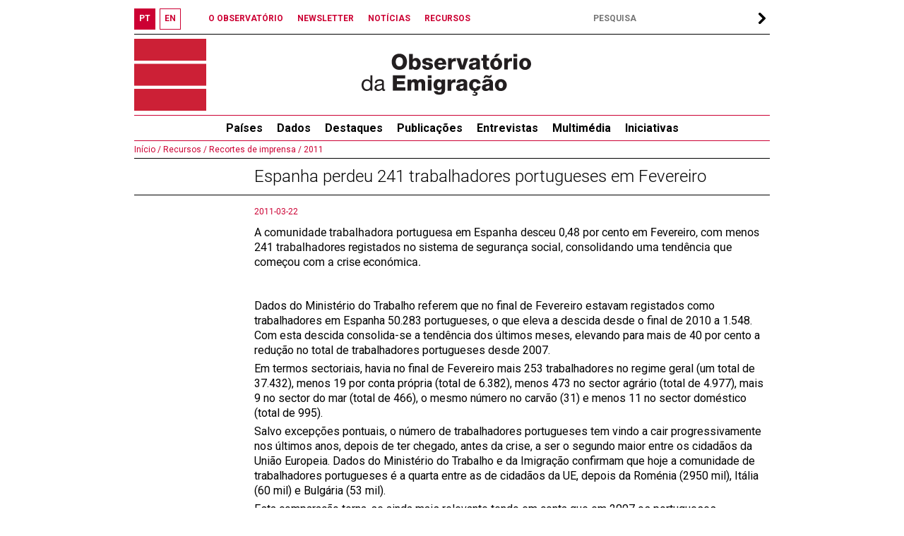

--- FILE ---
content_type: text/html; charset=UTF-8
request_url: https://observatorioemigracao.pt/np4/2311.html
body_size: 26425
content:

<!DOCTYPE html>

<html class="no-js" lang="">
<head>
    










<meta charset="UTF-8">
<meta http-equiv="x-ua-compatible" content="ie=edge">
<title>Observatório da Emigração</title>
<meta name="language" content="pt"/>
<meta name="Author" content="Observatório da Emigração"/>
<meta name="Category" content="Observatório da Emigração"/>
<meta name="Keywords"
      content="Observatório da Emigração, Emigration Observatory, Emigration, Emigração,Portuguese emigrants,Portuguese abroad,Skilled Portuguese,Migration Statistics"/>
<meta name="robots" content="index,follow"/>
<meta name="ICBM" content="38.742461,-9.303414"/>
<meta name="geo.position" content="38.742461,-9.303414"/>
<meta name="geo.placename" content="Lisboa, Portugal"/>
<meta property="fb:app_id" content="1526204084368632"/>
<meta name="mobile-web-app-capable" content="yes">

<link href="/index.jsp" title="Página inicial" rel="home"/>
<link rel="shortcut icon" type="image/x-icon" href="/img/favico.ico"/>
<link rel="stylesheet" href="/js/swiper.min.css"/>
<link rel="stylesheet" href="/css/normalize.css">
<link rel="stylesheet" type="text/css" href="/css/main.css?a=1763848001127"/>
<link href="http://www.addition.pt" title="Desenvolvido por Addition" rel="developer"/>
<link href="http://www.addition.pt" title="powered by nPublisher" rel="server"/>
<link href='https://fonts.googleapis.com/css?family=Roboto:400,100,100italic,300,300italic,500,400italic,500italic,700,700italic,900,900italic&subset=latin,latin-ext'
      rel='stylesheet' type='text/css'>


<script type="text/javascript" src="/js/swiper.min.js"></script>
<script type="text/javascript" src="/js/jquery-3.6.0.js"></script>
<script type="text/javascript" src="/js/plugins.js"></script>
<script type="text/javascript" src="/js/jquery.dotdotdot.js"></script>
<script type="text/javascript" src="/js/js.js?a=1763848001127"></script>



<!-- Google tag (gtag.js) -->
<script async src="https://www.googletagmanager.com/gtag/js?id=G-HCY344P6VN" type="text/javascript"></script>
<script type="text/javascript">
    window.dataLayer = window.dataLayer || [];
    function gtag(){dataLayer.push(arguments);}
    gtag('js', new Date());

    gtag('config', 'G-HCY344P6VN');
</script>



</head>
<body>













<div id="fb-root"></div>


<button onclick="topFunction()" id="myBtn" title="scroll up"></button>
<div id="top">
    <div id="lang_bar">
        <div class="lang_btn bold red"><a href="/np4/home"><span>PT</span></a>
        </div>
        <div class="lang_btn bold white"><a href="/np4EN/home"><span>EN</span></a>
        </div>
        
    </div>

    <div id="links_top_bar">
        <div class="link_top_bar bold"><a href="np4Url"></a></div>
        <div class="link_top_bar bold"><a
                href="/np4/1308">O OBSERVATÓRIO
        </a></div>
        <div class="link_top_bar bold"><a
                href="/np4/newsletter.html">NEWSLETTER
        </a></div>
        <div class="link_top_bar bold"><a
                href="/np4/noticias">NOTÍCIAS
        </a></div>
        <div class="link_top_bar bold"><a
                href="/np4/Recursos">RECURSOS
        </a></div>
    </div>

    <div id="search_bar">
        <form action="/np4/search.html">
            <label>
                <input type="text" name="q" id="search" class="font12 bold" value=""
                       style="padding-left:5px;width:220px"
                       placeholder="PESQUISA"/>
            </label>
            <div id="search_arrow">
            </div>
        </form>
    </div>
</div>

<div id="top_banner">
    <a href="/np4/home">
        <div id="logo"></div>
        <div id="logo1"></div>
    </a>
    

</div>

<ul id="nav">
    <li>
        <a href="/np4/paises.html">
            <span>
               Países
            </span>
        </a>
        <ul>
            
            <li>
                <a href="/np4/paises.html?id=56">
                    Alemanha 
                </a>
            </li>
            
            <li>
                <a href="/np4/paises.html?id=31">
                    Brasil 
                </a>
            </li>
            
            <li>
                <a href="/np4/paises.html?id=38">
                    Canadá
                </a>
            </li>
            
            <li>
                <a href="/np4/paises.html?id=67">
                    Espanha
                </a>
            </li>
            
            <li>
                <a href="/np4/paises.html?id=230">
                    EUA
                </a>
            </li>
            
            <li>
                <a href="/np4/paises.html?id=74">
                    França 
                </a>
            </li>
            
            <li>
                <a href="/np4/paises.html?id=76">
                    Reino Unido
                </a>
            </li>
            
            <li>
                <a href="/np4/paises.html?id=43">
                    Suíça
                </a>
            </li>
            
            <li><a href="/np4/paises.html" style="font-weight: normal">
                Todos
            </a>
            </li>
        </ul>
    </li>
    
    <li>
        <a href="/np4/Dados/">Dados</a>
        
        <ul>
            
            <li>
                <a href="/np4/1315/">Estimativas e dados globais</a>
            </li>
            
            <li>
                <a href="/np4/1316/">Séries anuais</a>
            </li>
            
            <li>
                <a href="/np4/1338/">Censos</a>
            </li>
            
            <li>
                <a href="/np4/1450/">Regressos a Portugal</a>
            </li>
            
            <li>
                <a href="/np4/mapa/">Mapas</a>
            </li>
            
            <li>
                <a href="/np4/1317/">Bases de dados</a>
            </li>
            
            <li>
                <a href="/np4/metadata/">Metainformação</a>
            </li>
            
        </ul>
        
    </li>
    
    <li>
        <a href="/np4/Artigos/">Destaques</a>
        
        <ul>
            
            <li>
                <a href="/np4/1458/">2025</a>
            </li>
            
            <li>
                <a href="/np4/1456/">2024</a>
            </li>
            
            <li>
                <a href="/np4/1451/">2023</a>
            </li>
            
            <li>
                <a href="/np4/1437/">2022</a>
            </li>
            
            <li>
                <a href="/np4/1413/">2021</a>
            </li>
            
            <li>
                <a href="/np4/1406/">2020</a>
            </li>
            
            <li>
                <a href="/np4/1403/">2019</a>
            </li>
            
            <li>
                <a href="/np4/1385/">2018</a>
            </li>
            
            <li>
                <a href="/np4/1368/">2017</a>
            </li>
            
            <li>
                <a href="/np4/1366/">2016</a>
            </li>
            
            <li>
                <a href="/np4/1367/">2015</a>
            </li>
            
        </ul>
        
    </li>
    
    <li>
        <a href="/np4/Publicacoes/">Publicações</a>
        
        <ul>
            
            <li>
                <a href="/np4/1266/">OEm Conversations With</a>
            </li>
            
            <li>
                <a href="/np4/1172/">OEm Country Reports</a>
            </li>
            
            <li>
                <a href="/np4/1203/">OEm Fact Sheets</a>
            </li>
            
            <li>
                <a href="/np4/1287/">OEm Working Papers</a>
            </li>
            
            <li>
                <a href="/np4/1207/">Emigração Portuguesa</a>
            </li>
            
            <li>
                <a href="/np4/1435/">Estado da Emigração</a>
            </li>
            
            <li>
                <a href="/np4/1269/">Portuguese Emigration Factbook </a>
            </li>
            
            <li>
                <a href="/np4/1405/">Outras</a>
            </li>
            
        </ul>
        
    </li>
    
    <li>
        <a href="/np4/Entrevistas/">Entrevistas</a>
        
        <ul>
            
            <li>
                <a href="/np4/1391/">A‐D</a>
            </li>
            
            <li>
                <a href="/np4/1392/">E‐H</a>
            </li>
            
            <li>
                <a href="/np4/1410/">I‐L</a>
            </li>
            
            <li>
                <a href="/np4/1394/">M‐P</a>
            </li>
            
            <li>
                <a href="/np4/1395/">Q‐S</a>
            </li>
            
            <li>
                <a href="/np4/1396/">T‐Z</a>
            </li>
            
        </ul>
        
    </li>
    
    <li>
        <a href="/np4/multimedia/">Multimédia</a>
        
        <ul>
            
            <li>
                <a href="/np4/1438/">Webinars/Palestras</a>
            </li>
            
            <li>
                <a href="/np4/1439/">Entrevistas</a>
            </li>
            
            <li>
                <a href="/np4/1440/">Conferências</a>
            </li>
            
        </ul>
        
    </li>
    
    <li>
        <a href="/np4/iniciativas/">Iniciativas</a>
        
        <ul>
            
            <li>
                <a href="/np4/1424/">Webinars</a>
            </li>
            
            <li>
                <a href="/np4/1427/">Conferências</a>
            </li>
            
            <li>
                <a href="/np4/1429/">Formação</a>
            </li>
            
            <li>
                <a href="/np4/1430/">Encontros sobre experiências migratórias</a>
            </li>
            
            <li>
                <a href="/np4/1431/">Outros</a>
            </li>
            
        </ul>
        
    </li>
    
</ul>

<div id="middle">

    
    
<div class="pat">
    <a href=/np4/home> Início /</a><a href=/np4/1319> Recursos /</a><a href=/np4/1257> Recortes de imprensa /</a><a href=/np4/1093> 2011</a>
</div>

<div class="titulo">Espanha perdeu 241 trabalhadores portugueses em Fevereiro</div>

<table class="one">

    <tr>
        <td id="catList">
        </td>

        <td id="catBody">
            
            <div class="date">
                2011-03-22
            </div>
            
            <div class="summary">
                A comunidade trabalhadora portuguesa em Espanha desceu 0,48 por cento em Fevereiro, com menos 241 trabalhadores registados no sistema de segurança social, consolidando uma tendência que começou com a crise económica.
            </div>
            <div class="text">
                <p>&nbsp;</p>
<p>Dados do Minist&eacute;rio do Trabalho referem que no final de Fevereiro estavam registados como trabalhadores em Espanha 50.283 portugueses, o que eleva a descida desde o final de 2010 a 1.548. Com esta descida consolida-se a tend&ecirc;ncia dos &uacute;ltimos meses, elevando para mais de 40 por cento a redu&ccedil;&atilde;o no total de trabalhadores portugueses desde 2007.</p>
<p>Em termos sectoriais, havia no final de Fevereiro mais 253 trabalhadores no regime geral (um total de 37.432), menos 19 por conta pr&oacute;pria (total de 6.382), menos 473 no sector agr&aacute;rio (total de 4.977), mais 9 no sector do mar (total de 466), o mesmo n&uacute;mero no carv&atilde;o (31) e menos 11 no sector dom&eacute;stico (total de 995).</p>
<p>Salvo excep&ccedil;&otilde;es pontuais, o n&uacute;mero de trabalhadores portugueses tem vindo a cair progressivamente nos &uacute;ltimos anos, depois de ter chegado, antes da crise, a ser o segundo maior entre os cidad&atilde;os da Uni&atilde;o Europeia. Dados do Minist&eacute;rio do Trabalho e da Imigra&ccedil;&atilde;o confirmam que hoje a comunidade de trabalhadores portugueses &eacute; a quarta entre as de cidad&atilde;os da UE, depois da Rom&eacute;nia (2950 mil), It&aacute;lia (60 mil) e Bulg&aacute;ria (53 mil).</p>
<p>Esta compara&ccedil;&atilde;o torna-se ainda mais relevante tendo em conta que em 2007 os portugueses representavam cerca de 11 por cento dos trabalhadores da UE em Espanha e actualmente representam apenas cerca de 7,6 por cento.</p>
<p>Di&aacute;rio de Not&iacute;cias, <a href="http://www.dn.pt/inicio/economia/interior.aspx?content_id=1812184" target="_blank">aqui</a>.</p>
            </div>
        </td>
    </tr>
</table>
    
</div>



<div id="bottom">
    <table>
        <tr>
            <td style="width:150px;padding-bottom: 10px" valign="top">
                <div class="linkbot"><a href="/">Início
                </a></div>
                <div class="linkbot"><a href="/np4/1308">O Observatório
                </a></div>
                <div class="linkbot"><a href="sugestoes.html">Sugestões
                </a></div>
                <div class="linkbot"><a href="newsletter.html">Newsletter
                </a></div>
                <div style="border-top:2px solid #000">
                    <a href="https://cies.iscte.pt/" target="_blank">
                        <img src="/img/cies_dec_p_cmyk.svg" style="padding: 10px 0;width: 150px" alt="ciesLogo"/>
                    </a>
                </div>
                <div style="font-size :12px;width:150px">
                    <p style="font-weight: 500">
                        Observatório da Emigração
                        Centro de Investigação e Estudos de Sociologia<br/>
                        Instituto Universitário de Lisboa
                    </p>
                    <p>
                        Av. das Forças Armadas, <br/> 1649-026 Lisboa, Portugal
                    </p>
                    <p>
                        T. (+351) 210 464 322
                    </p>
                    <p>
                        F. (+351) 217 940 074 </p>
                    <p style="font-size :10px">
                        <a href="mailto:observatorioemigracao@iscte-iul.pt">observatorioemigracao@iscte-iul.pt</a>
                    </p>
                </div>
            </td>
            <td class="bot">
                <div class="mainlinkbot_cat">
                    <a href=/np4/"paises.html">
                        Países
                    </a>
                </div>

                
                <div class="sublinkbot_cat"><a href="/np4/paises.html?id=56">
                    Alemanha 
                </a>
                </div>
                
                <div class="sublinkbot_cat"><a href="/np4/paises.html?id=31">
                    Brasil 
                </a>
                </div>
                
                <div class="sublinkbot_cat"><a href="/np4/paises.html?id=38">
                    Canadá
                </a>
                </div>
                
                <div class="sublinkbot_cat"><a href="/np4/paises.html?id=67">
                    Espanha
                </a>
                </div>
                
                <div class="sublinkbot_cat"><a href="/np4/paises.html?id=230">
                    EUA
                </a>
                </div>
                
                <div class="sublinkbot_cat"><a href="/np4/paises.html?id=74">
                    França 
                </a>
                </div>
                
                <div class="sublinkbot_cat"><a href="/np4/paises.html?id=76">
                    Reino Unido
                </a>
                </div>
                
                <div class="sublinkbot_cat"><a href="/np4/paises.html?id=43">
                    Suíça
                </a>
                </div>
                
                <div class="sublinkbot_cat"><a href="/np4/paises.html" style="font-weight: normal">
                    Todos
                </a>
                </div>

                <div class="mainlinkbot_cat">
                    <a href="/np4/Dados/">Dados</a>
                </div>
                
                <div class="sublinkbot_cat">
                    <a href="/np4/1315/">Estimativas e dados globais</a>
                </div>
                
                <div class="sublinkbot_cat">
                    <a href="/np4/1316/">Séries anuais</a>
                </div>
                
                <div class="sublinkbot_cat">
                    <a href="/np4/1338/">Censos</a>
                </div>
                
                <div class="sublinkbot_cat">
                    <a href="/np4/1450/">Regressos a Portugal</a>
                </div>
                
                <div class="sublinkbot_cat">
                    <a href="/np4/mapa/">Mapas</a>
                </div>
                
                <div class="sublinkbot_cat">
                    <a href="/np4/1317/">Bases de dados</a>
                </div>
                
                <div class="sublinkbot_cat">
                    <a href="/np4/metadata/">Metainformação</a>
                </div>
                

                <div class="mainlinkbot_cat">
                    <a href="/np4/Recursos/">Recursos</a>
                </div>
                
                <div class="sublinkbot_cat">
                    <a href="/np4/384/">Bibliografia</a>
                </div>
                
                <div class="sublinkbot_cat">
                    <a href="/np4/investigacao/">Investigação</a>
                </div>
                
                <div class="sublinkbot_cat">
                    <a href="/np4/teses/">Teses e dissertações</a>
                </div>
                
                <div class="sublinkbot_cat">
                    <a href="/np4/1257/">Recortes de imprensa</a>
                </div>
                
            </td>
            
            
            <td class="bot">
                
                <div class="mainlinkbot_cat">
                    <a href="/np4/Publicacoes/">Publicações</a>
                </div>
                
                <div class="sublinkbot_cat">
                    <a href="/np4/1266/">OEm Conversations With</a>
                </div>
                
                <div class="sublinkbot_cat">
                    <a href="/np4/1172/">OEm Country Reports</a>
                </div>
                
                <div class="sublinkbot_cat">
                    <a href="/np4/1203/">OEm Fact Sheets</a>
                </div>
                
                <div class="sublinkbot_cat">
                    <a href="/np4/1287/">OEm Working Papers</a>
                </div>
                
                <div class="sublinkbot_cat">
                    <a href="/np4/1207/">Emigração Portuguesa</a>
                </div>
                
                <div class="sublinkbot_cat">
                    <a href="/np4/1435/">Estado da Emigração</a>
                </div>
                
                <div class="sublinkbot_cat">
                    <a href="/np4/1269/">Portuguese Emigration Factbook </a>
                </div>
                
                <div class="sublinkbot_cat">
                    <a href="/np4/1405/">Outras</a>
                </div>
                
                
            
                <div class="mainlinkbot_cat">
                    <a href="/np4/Entrevistas/">Entrevistas</a>
                </div>
                
                <div class="sublinkbot_cat">
                    <a href="/np4/1391/">A‐D</a>
                </div>
                
                <div class="sublinkbot_cat">
                    <a href="/np4/1392/">E‐H</a>
                </div>
                
                <div class="sublinkbot_cat">
                    <a href="/np4/1410/">I‐L</a>
                </div>
                
                <div class="sublinkbot_cat">
                    <a href="/np4/1394/">M‐P</a>
                </div>
                
                <div class="sublinkbot_cat">
                    <a href="/np4/1395/">Q‐S</a>
                </div>
                
                <div class="sublinkbot_cat">
                    <a href="/np4/1396/">T‐Z</a>
                </div>
                
                
            
                <div class="mainlinkbot_cat">
                    <a href="/np4/iniciativas/">Iniciativas</a>
                </div>
                
                <div class="sublinkbot_cat">
                    <a href="/np4/1424/">Webinars</a>
                </div>
                
                <div class="sublinkbot_cat">
                    <a href="/np4/1427/">Conferências</a>
                </div>
                
                <div class="sublinkbot_cat">
                    <a href="/np4/1429/">Formação</a>
                </div>
                
                <div class="sublinkbot_cat">
                    <a href="/np4/1430/">Encontros sobre experiências migratórias</a>
                </div>
                
                <div class="sublinkbot_cat">
                    <a href="/np4/1431/">Outros</a>
                </div>
                
                </td>
            
            <td class="bot">
                
                <div class="mainlinkbot_cat">
                    <a href="/np4/Artigos/">Destaques</a>
                </div>
                
                <div class="sublinkbot_cat">
                    <a href="/np4/1458/">2025</a>
                </div>
                
                <div class="sublinkbot_cat">
                    <a href="/np4/1456/">2024</a>
                </div>
                
                <div class="sublinkbot_cat">
                    <a href="/np4/1451/">2023</a>
                </div>
                
                <div class="sublinkbot_cat">
                    <a href="/np4/1437/">2022</a>
                </div>
                
                <div class="sublinkbot_cat">
                    <a href="/np4/1413/">2021</a>
                </div>
                
                <div class="sublinkbot_cat">
                    <a href="/np4/1406/">2020</a>
                </div>
                
                <div class="sublinkbot_cat">
                    <a href="/np4/1403/">2019</a>
                </div>
                
                <div class="sublinkbot_cat">
                    <a href="/np4/1385/">2018</a>
                </div>
                
                <div class="sublinkbot_cat">
                    <a href="/np4/1368/">2017</a>
                </div>
                
                <div class="sublinkbot_cat">
                    <a href="/np4/1366/">2016</a>
                </div>
                
                <div class="sublinkbot_cat">
                    <a href="/np4/1367/">2015</a>
                </div>
                
                
            
                <div class="mainlinkbot_cat">
                    <a href="/np4/noticias/">Notícias</a>
                </div>
                
                <div class="sublinkbot_cat">
                    <a href="/np4/1432/">Publicações</a>
                </div>
                
                <div class="sublinkbot_cat">
                    <a href="/np4/1433/">Eventos</a>
                </div>
                
                <div class="sublinkbot_cat">
                    <a href="/np4/1448/">Multimédia</a>
                </div>
                
                <div class="sublinkbot_cat">
                    <a href="/np4/1434/">Outros</a>
                </div>
                
                <div class="sublinkbot_cat">
                    <a href="/np4/1351/">OEm nos média</a>
                </div>
                
                
            
                <div class="mainlinkbot_cat">
                    <a href="/np4/multimedia/">Multimédia</a>
                </div>
                
                <div class="sublinkbot_cat">
                    <a href="/np4/1438/">Webinars/Palestras</a>
                </div>
                
                <div class="sublinkbot_cat">
                    <a href="/np4/1439/">Entrevistas</a>
                </div>
                
                <div class="sublinkbot_cat">
                    <a href="/np4/1440/">Conferências</a>
                </div>
                
                

            </td>
        </tr>
    </table>
    <table style="width: 100%">
        <tr>
            <td class="" style="font-size: 14px;font-weight: bold;padding-top:10px;border-top: 2px solid black"
                colspan="3">Parceiros
            </td>
            <td class="" style="font-size: 14px;font-weight: bold;padding-top:10px;border-top: 2px solid black"
                colspan="3">Apoios
            </td>
        </tr>
        <tr>
            <td colspan="3">
                <a href="http://www.ceg.ul.pt/" target="_blank"><img style="width: 150px" src="/img/ceg_Horizontal+.png" alt="ceg"/></a>
                <a href="http://www.isociologia.pt/" target="_blank"><img style="width: 140px;margin-left: 15px"
                                                                          src="/img/Logo IS_cor_2.jpg"
                                                                          alt="Logo IS"/></a>
                <a href="https://socius.rc.iseg.ulisboa.pt/" target="_blank"><img
                        style="width: 120px;margin-left: 15px" src="/img/1_Socius.jpg" alt="logo_SOCIUS"/></a>
            </td>
            <td colspan="3">
                <a href="http://www.portugal.gov.pt/pt/ministerios/mne.aspx" target="_blank"><img style="width: 150px"
                                                                                                  src="/img/Logo_MNE.JPG"
                                                                                                  alt="Logo_MNE"/></a>
                <a href="https://www.portaldascomunidades.mne.pt/pt/" target="_blank"><img
                        style="width: 125px;margin-left: 25px" src="/img/Logo_Comunidades.png" alt="Logo_Comunidades"/></a>
                </a>
                <a href="https://www.fct.pt/" target="_blank"><img
                        style="width: 100px;margin-left: 25px;padding-bottom:12px" src="/img/logo_big.svg" alt="Logo_FCT"/></a>
            </td>
        </tr>
    </table>
</div>

</body>


--- FILE ---
content_type: image/svg+xml
request_url: https://observatorioemigracao.pt/img/oem1.svg
body_size: 7721
content:
<?xml version="1.0" encoding="utf-8"?>
<!-- Generator: Adobe Illustrator 16.0.0, SVG Export Plug-In . SVG Version: 6.00 Build 0)  -->
<!DOCTYPE svg PUBLIC "-//W3C//DTD SVG 1.1//EN" "http://www.w3.org/Graphics/SVG/1.1/DTD/svg11.dtd">
<svg version="1.1" id="Layer_1" xmlns="http://www.w3.org/2000/svg" xmlns:xlink="http://www.w3.org/1999/xlink" x="0px" y="0px"
	 width="775.6px" height="192.899px" viewBox="33.1 215.1 775.6 192.899" enable-background="new 33.1 215.1 775.6 192.899"
	 xml:space="preserve">
<g>
	<path fill="#231F20" d="M205.8,215.1c22.4,0,35,16.4,35,37s-12.6,37-35,37c-22.4,0-35-16.4-35-37S183.4,215.1,205.8,215.1z
		 M205.8,273.2c11.9,0,16.5-10.5,16.5-21.1c0-10.5-4.6-21.1-16.5-21.1c-11.9,0-16.5,10.6-16.5,21.1
		C189.3,262.7,193.9,273.2,205.8,273.2z"/>
	<path fill="#231F20" d="M250.2,216.6h16.9v25.1h0.2c3.5-4.8,8.4-7.2,14.7-7.2c14.6,0,21.8,12.7,21.8,26.2
		c0,14.5-6.9,28.5-23.1,28.5c-6,0-10.9-2.6-14.2-7.5h-0.2v6h-16.1V216.6L250.2,216.6z M266.5,261.3c0,9.1,2.6,14.9,10.2,14.9
		c7.6,0,10.1-7.9,10.1-14.9c0-6.6-2.6-13.8-10-13.8C272.3,247.5,266.5,250.6,266.5,261.3z"/>
	<path fill="#231F20" d="M326,270.6c0,2.6,1.1,4.5,2.8,5.8c1.601,1.2,3.9,1.8,6.3,1.8c3.301,0,8-1.4,8-5.5c0-4-5.3-4.8-8.3-5.5
		c-10.6-2.7-24-3-24-16.9c0-12.4,13.4-15.8,23.601-15.8c11.3,0,23.199,3.3,23.8,16.7H342.6c0-2.2-0.8-3.6-2.199-4.5
		c-1.4-0.9-3.301-1.3-5.4-1.3c-2.8,0-7.3,0.3-7.3,3.9c0,4.9,11.3,5.8,19.1,7.5c10.4,2.1,13.101,9.7,13.101,13.9
		c0,13.8-13.101,18.4-24.801,18.4c-12.199,0-24.8-4.1-25.3-18.5H326L326,270.6z"/>
	<path fill="#231F20" d="M382.7,266c0.3,7.1,4.399,11.7,11.5,11.7c4.1,0,8.1-1.9,9.7-5.7h15.8c-3.101,11.9-14.101,17.1-25.7,17.1
		c-16.8,0-28.3-10.2-28.3-27.5c0-15.8,12.6-27.2,27.899-27.2c18.5,0,27.801,13.9,27,31.4H382.7V266z M403.7,256.5
		c-0.3-5.8-4.4-10.5-10.101-10.5c-6,0-10,4.3-10.899,10.5H403.7z"/>
	<path fill="#231F20" d="M428.6,236H445v9.1h0.2c2.5-6.6,8.3-10.1,15.5-10.1c1.3,0,2.7,0.1,4,0.4v15.4c-2.2-0.6-4.2-1-6.5-1
		c-8.4,0-12.7,5.8-12.7,12.2v25.6h-16.9V236z"/>
	<path fill="#231F20" d="M503.7,287.7h-19.5L467,236h17.6l9.5,34.1h0.2L503.9,236H521L503.7,287.7z"/>
	<path fill="#231F20" d="M525.7,251.9c0.3-6.8,3.5-11.1,8.1-13.8c4.601-2.6,10.5-3.6,16.4-3.6c12.2,0,24.1,2.7,24.1,17.3v22.6
		c0,4.4,0,9.2,2,13.2h-17c-0.6-1.6-0.8-3.2-1-4.9c-4.399,4.6-10.8,6.4-17,6.4c-9.899,0-17.6-5-17.6-15.6c0-16.8,18.3-15.5,30.1-17.9
		c2.9-0.6,4.5-1.6,4.5-4.8c0-3.9-4.7-5.4-8.2-5.4c-4.699,0-7.699,2.1-8.5,6.5H525.7L525.7,251.9z M547.6,278.7
		c8.101,0,10.7-4.6,10.301-15.2c-2.4,1.5-6.801,1.8-10.4,2.8c-3.8,0.9-7,2.5-7,6.6S543.8,278.7,547.6,278.7z"/>
	<path fill="#231F20" d="M616.5,247h-10.4v23.5c0,4.1,2.4,5,6.101,5c1.399,0,2.899-0.2,4.399-0.2v12.4c-3.1,0.1-6.199,0.5-9.3,0.5
		c-14.399,0-18.1-4.2-18.1-18.2v-23H580.6v-11h8.601v-15.6H606.1V236h10.4V247L616.5,247z"/>
	<path fill="#231F20" d="M648.8,234.5c16,0,27.3,11.8,27.3,27.4s-11.199,27.3-27.3,27.3c-16.1,0-27.2-11.7-27.2-27.3
		S632.8,234.5,648.8,234.5z M648.8,276.2c7.9,0,10.3-7.8,10.3-14.3s-2.5-14.4-10.3-14.4s-10.2,7.9-10.2,14.4
		S640.9,276.2,648.8,276.2z M666.2,215.6L650.6,230.4H638.7l9.7-14.8H666.2z"/>
	<path fill="#231F20" d="M685.5,236h16.4v9.1h0.199c2.5-6.6,8.301-10.1,15.5-10.1c1.301,0,2.7,0.1,4,0.4v15.4
		c-2.199-0.6-4.199-1-6.5-1c-8.399,0-12.699,5.8-12.699,12.2v25.6h-16.9V236z"/>
	<path fill="#231F20" d="M744.8,229.5H727.9v-12.9H744.8V229.5z M727.9,236H744.8v51.6H727.9V236z"/>
	<path fill="#231F20" d="M781.4,234.5c16,0,27.3,11.8,27.3,27.4s-11.2,27.3-27.3,27.3c-16.101,0-27.2-11.7-27.2-27.3
		S765.4,234.5,781.4,234.5z M781.4,276.2c7.899,0,10.3-7.8,10.3-14.3s-2.5-14.4-10.3-14.4c-7.9,0-10.2,7.9-10.2,14.4
		S773.6,276.2,781.4,276.2z"/>
</g>
<g>
	<path fill="#231F20" d="M81.9,384.6h-8.5v-7h-0.2c-2.8,5.7-9.4,8.2-16.4,8.2c-15.8,0-23.7-12.5-23.7-27.1
		C33.1,344.1,40.9,332,56.7,332c5.3,0,12.8,2,16.6,8.101h0.2v-26.5H82v71H81.9z M58.1,378.4c11.3,0,15.7-9.8,15.7-19.4
		c0-10.199-4.6-19.5-16.2-19.5c-11.5,0-15.4,9.9-15.4,19.9C42.1,369,47.1,378.4,58.1,378.4z"/>
	<path fill="#231F20" d="M140.6,384.4c-1.5,0.9-3.4,1.4-6.1,1.4c-4.4,0-7.2-2.4-7.2-8c-4.7,5.5-10.9,8-18.1,8c-9.4,0-17-4.2-17-14.4
		c0-11.6,8.7-14.1,17.4-15.8c9.4-1.8,17.3-1.2,17.3-7.601c0-7.399-6.1-8.6-11.4-8.6c-7.2,0-12.4,2.2-12.8,9.801h-8.5
		C94.7,336.5,104.5,332,116,332c9.3,0,19.3,2.101,19.3,14.101v26.5c0,4,0,5.8,2.7,5.8c0.7,0,1.5-0.1,2.6-0.5V384.4z M126.8,358.1
		c-3.3,2.399-9.7,2.5-15.3,3.5s-10.3,3-10.3,9.3c0,5.6,4.8,7.6,10,7.6c11.1,0,15.7-7,15.7-11.6v-8.8H126.8z"/>
	<path fill="#231F20" d="M176.1,313.6h56.6v14.8h-38.1v12.4h34.8v14.3h-34.8v13.5h39.1V384.5h-57.6V313.6z"/>
	<path fill="#231F20" d="M243.6,333H260v7.101h0.2c3.1-5.2,8.6-8.601,14.8-8.601c6.5,0,12.2,2.101,15,8.4c4.1-5.5,9.2-8.4,16.1-8.4
		c16.4,0,18.2,12.4,18.2,22.301v30.8H307.4v-30.3c0-5.6-2.7-8.9-7.101-8.9c-7.3,0-8,5.6-8,13.9v25.3h-16.9v-29.399
		c0-6.101-1.8-9.9-6.4-9.9c-6.1,0-8.7,3.5-8.7,14V384.5h-16.9V333H243.6z"/>
	<path fill="#231F20" d="M353.2,326.5h-16.9V313.6h16.9V326.5z M336.3,333h16.9V384.6h-16.9V333z"/>
	<path fill="#231F20" d="M415.1,378.4c0,8.5-1.6,24.4-25.8,24.4c-12,0-23.399-2.7-25.399-16.5H380.8c0.4,2.3,1.3,3.699,2.9,4.5
		c1.5,0.8,3.6,1.1,6.2,1.1c8.1,0,8.899-5.699,8.899-12V375h-0.2c-3.1,4.801-8.3,7.601-13.699,7.601c-15.601,0-22.7-11.101-22.7-25.7
		c0-13.699,8.1-25.3,22.7-25.3c6.199,0,10.8,2.7,13.8,8h0.2V333H415.1V378.4z M389,344.4c-7.5,0-9.9,6.6-9.9,12.9
		c0,6.1,2.801,12.1,9.801,12.1c7.199,0,10.199-5.6,10.199-12C399.1,350.9,396.5,344.4,389,344.4z"/>
	<path fill="#231F20" d="M426.6,333H443v9.101h0.2c2.5-6.601,8.3-10,15.5-10c1.3,0,2.7,0.101,4,0.399v15.4c-2.2-0.6-4.2-1-6.5-1
		c-8.4,0-12.7,5.801-12.7,12.2v25.601h-16.9V333z"/>
	<path fill="#231F20" d="M467.7,348.9c0.3-6.8,3.5-11.1,8.1-13.8c4.601-2.601,10.5-3.601,16.4-3.601c12.2,0,24.1,2.701,24.1,17.301
		v22.6c0,4.4,0,9.2,2,13.2h-17c-0.6-1.601-0.8-3.2-1-4.899c-4.399,4.6-10.8,6.399-17,6.399c-9.899,0-17.6-5-17.6-15.601
		c0-16.799,18.3-15.5,30.1-17.899c2.9-0.601,4.5-1.601,4.5-4.8c0-3.9-4.7-5.4-8.2-5.4c-4.699,0-7.699,2.1-8.5,6.5H467.7L467.7,348.9
		z M489.6,375.701c8.101,0,10.7-4.601,10.301-15.201c-2.4,1.5-6.801,1.801-10.4,2.801c-3.8,0.9-7,2.5-7,6.6
		S485.8,375.701,489.6,375.701z"/>
	<path fill="#231F20" d="M578,364.3c-1.4,13-11,20.9-23.7,21.6l-3.1,4.7l0.2,0.2c1.3-0.4,2.399-0.5,4-0.5c3.8,0,8.5,2,8.5,8
		c0,7.199-5.801,9.699-12.7,9.699c-4.4,0-8.9-1.799-11.7-3.1l1.9-4.5c2.699,0.9,5.399,1.6,8.199,1.9c2.801,0.3,5.101-1,5.101-3.5
		c0-2.6-1.4-3.801-4.3-3.801c-1.4,0-2.7,0.301-4,0.701l-2.2-1.9l4.899-8c-14-1.301-24-11.4-24-26.2c0-16.399,10.4-28.2,27.101-28.2
		c12.8,0,24.3,6.801,25.5,20.4H561c-0.1-4.4-4-7.5-8.3-7.5c-9.5,0-10.9,8.1-10.9,15.199c0,6.701,2.9,13.5,10,13.5
		c5.9,0,8.9-3.399,9.7-8.899H578V364.3z"/>
	<path fill="#231F20" d="M585.7,348.9c0.3-6.8,3.5-11.1,8.1-13.8c4.601-2.601,10.5-3.601,16.4-3.601c12.2,0,24.1,2.701,24.1,17.301
		v22.6c0,4.4,0,9.2,2,13.2h-17c-0.6-1.601-0.8-3.2-1-4.899c-4.399,4.6-10.8,6.399-17,6.399c-9.899,0-17.6-5-17.6-15.601
		c0-16.799,18.3-15.5,30.1-17.899c2.9-0.601,4.5-1.601,4.5-4.8c0-3.9-4.7-5.4-8.2-5.4c-4.699,0-7.699,2.1-8.5,6.5H585.7L585.7,348.9
		z M629.2,313.6c-0.9,6.8-4.3,12.601-11.8,12.601c-3,0-5.7-0.9-8.101-1.801c-2.399-0.9-4.5-1.8-6.399-1.8c-2.301,0-4,2.2-4.4,4.5
		h-7.1c0.399-3.3,1.699-6.7,3.699-9.2c2-2.6,4.9-4.4,8.4-4.4c2.6,0,5.4,1,8,2c2.5,1.101,4.9,2.101,6.5,2.101
		c2.2,0,3.9-2.101,4.2-4.101h7V313.6L629.2,313.6z M607.6,375.701c8.101,0,10.7-4.601,10.301-15.201
		c-2.4,1.5-6.801,1.801-10.4,2.801c-3.8,0.9-7,2.5-7,6.6S603.8,375.701,607.6,375.701z"/>
	<path fill="#231F20" d="M670.1,331.5c16,0,27.301,11.801,27.301,27.4s-11.2,27.301-27.301,27.301
		c-16,0-27.199-11.701-27.199-27.301S654.1,331.5,670.1,331.5z M670.1,373.201c7.9,0,10.301-7.801,10.301-14.301
		c0-6.6-2.5-14.4-10.301-14.4c-7.8,0-10.199,7.9-10.199,14.4S662.3,373.201,670.1,373.201z"/>
</g>
</svg>


--- FILE ---
content_type: image/svg+xml
request_url: https://observatorioemigracao.pt/img/logo_big.svg
body_size: 10945
content:
<svg width="316" height="91" fill="none" xmlns="http://www.w3.org/2000/svg"><path fill-rule="evenodd" clip-rule="evenodd" d="M194.492 50.243h-.082c-.362.8-1.055 1.483-2.454 1.483-1.714 0-2.867-1.053-2.867-2.907v-4.924h1.796v4.686c0 1.217.609 1.825 1.762 1.825.923 0 1.845-.43 1.845-1.32v-5.19h1.796v7.652h-1.796v-1.305zM199.06 51.548v-7.653h1.795V45.2h.083c.362-.8 1.054-1.483 2.454-1.483 1.713 0 2.866 1.053 2.866 2.907v4.924h-1.795V46.86c0-1.216-.61-1.824-1.763-1.824-.923 0-1.845.43-1.845 1.32v5.19h-1.795zM214.35 48.997v-2.551c0-.935-.89-1.41-1.927-1.41-1.351 0-2.126.816-2.126 2.062v1.246c0 1.246.775 2.062 2.126 2.062 1.037 0 1.927-.475 1.927-1.41zm0 1.246h-.098c-.495.92-1.318 1.483-2.571 1.483-1.993 0-3.278-1.38-3.278-4.005s1.285-4.004 3.278-4.004c1.253 0 2.076.563 2.571 1.483h.098v-4.627h1.795v10.975h-1.795v-1.305zM223.793 49.264v-1.113h-1.598c-1.318 0-1.944.371-1.944 1.053v.297c0 .682.593 1.038 1.548 1.038 1.154 0 1.994-.519 1.994-1.275zm1.763 2.284c-1.021 0-1.532-.52-1.632-1.29h-.082c-.329.919-1.219 1.468-2.553 1.468-1.73 0-2.85-.875-2.85-2.314 0-1.483 1.203-2.284 3.723-2.284h1.631v-.593c0-1.024-.61-1.557-1.829-1.557-1.087 0-1.729.415-2.191 1.053l-1.07-.786c.478-.831 1.63-1.528 3.426-1.528 2.142 0 3.46.964 3.46 2.714v3.841h1.07v1.276h-1.103zM235.889 45.526l-1.401.683c-.296-.712-.923-1.157-1.911-1.157-1.351 0-2.141.816-2.141 2.032v1.275c0 1.201.773 2.032 2.174 2.032 1.054 0 1.697-.474 2.092-1.216l1.318.727c-.527 1.053-1.582 1.78-3.279 1.824l-.164.682.066.06c.231-.06.478-.104.709-.104.642 0 1.153.326 1.153 1.008 0 .905-.94 1.276-1.977 1.276-.989 0-1.549-.342-1.796-.623l.676-.697c.197.222.543.415 1.037.415.412 0 .725-.134.725-.43 0-.238-.197-.49-1.169-.594l-.412-.044.23-1.008c-2.059-.283-3.261-1.766-3.261-3.946 0-2.447 1.515-4.004 4.019-4.004 1.747 0 2.784.742 3.312 1.81zM243.569 49.264v-1.113h-1.598c-1.318 0-1.945.371-1.945 1.054v.296c0 .682.594 1.039 1.549 1.039 1.153 0 1.994-.52 1.994-1.276zm-1.68-7.015c-.495-.223-.874-.341-1.219-.341-.363 0-.627.133-.957.386l-.675-.772c.33-.46.89-.845 1.697-.845.544 0 .922.178 1.285.34.494.223.873.342 1.219.342.362 0 .626-.134.955-.386l.676.772c-.33.46-.89.845-1.697.845-.544 0-.922-.178-1.284-.341zm3.442 9.299c-1.021 0-1.532-.52-1.631-1.29h-.082c-.33.92-1.219 1.468-2.553 1.468-1.73 0-2.85-.875-2.85-2.314 0-1.483 1.202-2.284 3.723-2.284h1.631v-.593c0-1.024-.61-1.557-1.829-1.557-1.087 0-1.73.415-2.191 1.053l-1.071-.786c.478-.831 1.631-1.528 3.426-1.528 2.142 0 3.46.964 3.46 2.714v3.841h1.07v1.276h-1.103zM254.214 48.3v-1.157c0-1.424-.856-2.15-2.157-2.15-1.302 0-2.158.726-2.158 2.15v1.156c0 1.424.856 2.15 2.158 2.15 1.301 0 2.157-.726 2.157-2.15zm-6.193-.579c0-2.447 1.532-4.005 4.036-4.005 2.504 0 4.035 1.558 4.035 4.005s-1.531 4.004-4.035 4.004c-2.504 0-4.036-1.557-4.036-4.004zM185.049 66.149v-1.246c0-1.246-.774-2.062-2.125-2.062-1.037 0-1.927.475-1.927 1.41v2.55c0 .934.89 1.409 1.927 1.409 1.351 0 2.125-.816 2.125-2.061zm-5.848-4.45h1.796v1.305h.099c.494-.92 1.317-1.483 2.57-1.483 1.992 0 3.277 1.38 3.277 4.005s-1.285 4.004-3.277 4.004c-1.253 0-2.076-.563-2.57-1.483h-.099v4.272h-1.796v-10.62zM194.13 67.069v-1.113h-1.598c-1.318 0-1.944.37-1.944 1.053v.296c0 .683.593 1.039 1.548 1.039 1.153 0 1.994-.52 1.994-1.275zm1.763 2.283c-1.021 0-1.532-.519-1.632-1.29h-.082c-.329.92-1.219 1.468-2.553 1.468-1.73 0-2.85-.875-2.85-2.314 0-1.482 1.203-2.283 3.723-2.283h1.631v-.594c0-1.023-.61-1.557-1.829-1.557-1.087 0-1.729.416-2.191 1.053l-1.07-.786c.478-.83 1.63-1.528 3.426-1.528 2.142 0 3.46.965 3.46 2.715v3.84h1.07v1.276h-1.103zM198.928 68.047h2.257v-5.042h-2.257V61.7h4.053v2.031h.098c.329-1.068 1.071-2.031 2.801-2.031h1.021v1.542h-1.68c-1.466 0-2.24.875-2.24 1.943v2.862h3.08v1.305h-7.133v-1.305zM213.905 67.069v-1.113h-1.598c-1.317 0-1.944.37-1.944 1.053v.296c0 .683.594 1.039 1.549 1.039 1.153 0 1.993-.52 1.993-1.275zm1.763 2.283c-1.021 0-1.532-.519-1.631-1.29h-.082c-.33.92-1.219 1.468-2.553 1.468-1.73 0-2.85-.875-2.85-2.314 0-1.482 1.202-2.283 3.723-2.283h1.63v-.594c0-1.023-.609-1.557-1.828-1.557-1.087 0-1.73.416-2.191 1.053l-1.071-.786c.478-.83 1.631-1.528 3.426-1.528 2.142 0 3.46.965 3.46 2.715v3.84h1.07v1.276h-1.103zM233.681 67.069v-1.113h-1.597c-1.318 0-1.945.37-1.945 1.053v.296c0 .683.593 1.039 1.549 1.039 1.153 0 1.993-.52 1.993-1.275zm1.763 2.283c-1.021 0-1.532-.519-1.631-1.29h-.083c-.329.92-1.219 1.468-2.552 1.468-1.73 0-2.85-.875-2.85-2.314 0-1.482 1.202-2.283 3.722-2.283h1.631v-.594c0-1.023-.61-1.557-1.829-1.557-1.086 0-1.729.416-2.191 1.053l-1.07-.786c.478-.83 1.63-1.528 3.426-1.528 2.142 0 3.46.965 3.46 2.715v3.84h1.07v1.276h-1.103zM248.07 64.176c0-3.426 1.4-5.354 4.316-5.354 2.224 0 3.245 1.157 3.772 2.565l-1.663.505c-.347-.95-.824-1.69-2.126-1.69-1.631 0-2.339 1.2-2.339 3.099v1.75c0 1.898.708 3.1 2.339 3.1 1.302 0 1.779-.742 2.126-1.691l1.663.504c-.527 1.41-1.548 2.566-3.772 2.566-2.916 0-4.316-1.928-4.316-5.354zM261.236 59.43v-.311c0-.49.329-.875 1.219-.875.906 0 1.235.385 1.235.875v.311c0 .49-.329.875-1.219.875-.906 0-1.235-.386-1.235-.875zm-2.571 8.617h2.9v-5.043h-2.9V61.7h4.696v6.347h2.717v1.305h-7.413v-1.305zM269.69 64.784v.103h4.267v-.148c0-1.201-.824-1.987-2.077-1.987-1.284 0-2.19.845-2.19 2.032zm3.064-6.912 1.977 2.225-.956.623-1.944-1.72-1.96 1.72-.906-.623 1.977-2.225h1.812zm-4.876 7.668c0-2.462 1.581-4.02 4.002-4.02 2.39 0 3.905 1.543 3.905 3.798v.608h-6.095v.252c0 1.201.89 2.047 2.355 2.047 1.088 0 1.878-.46 2.356-1.172l1.121.89c-.577.89-1.763 1.587-3.509 1.587-2.603 0-4.135-1.558-4.135-3.99zM278.162 69.352V61.7h1.795v1.305h.083c.362-.801 1.054-1.484 2.454-1.484 1.713 0 2.866 1.054 2.866 2.907v4.924h-1.795v-4.686c0-1.216-.61-1.825-1.763-1.825-.923 0-1.845.43-1.845 1.32v5.191h-1.795zM287.884 65.526c0-2.447 1.515-4.005 4.02-4.005 1.746 0 2.784.742 3.311 1.81l-1.4.682c-.296-.712-.923-1.157-1.911-1.157-1.351 0-2.142.816-2.142 2.032v1.275c0 1.202.774 2.032 2.175 2.032 1.054 0 1.696-.474 2.092-1.216l1.318.727c-.544 1.068-1.648 1.824-3.427 1.824-2.537 0-4.036-1.557-4.036-4.004zM300.786 59.43v-.311c0-.49.33-.875 1.219-.875.906 0 1.236.385 1.236.875v.311c0 .49-.33.875-1.219.875-.906 0-1.236-.386-1.236-.875zm-2.57 8.617h2.9v-5.043h-2.9V61.7h4.695v6.347h2.718v1.305h-7.413v-1.305zM312.783 67.069v-1.113h-1.598c-1.317 0-1.944.37-1.944 1.053v.296c0 .683.593 1.039 1.549 1.039 1.153 0 1.993-.52 1.993-1.275zm1.763 2.283c-1.021 0-1.532-.519-1.631-1.29h-.083c-.329.92-1.219 1.468-2.552 1.468-1.73 0-2.85-.875-2.85-2.314 0-1.482 1.202-2.283 3.722-2.283h1.631v-.594c0-1.023-.61-1.557-1.829-1.557-1.086 0-1.729.416-2.19 1.053l-1.071-.786c.478-.83 1.631-1.528 3.426-1.528 2.142 0 3.46.965 3.46 2.715v3.84h1.07v1.276h-1.103zM180.7 82.588v.104h4.268v-.148c0-1.201-.824-1.987-2.077-1.987-1.285 0-2.191.845-2.191 2.031zm-1.811.757c0-2.462 1.581-4.02 4.002-4.02 2.389 0 3.905 1.543 3.905 3.797v.609H180.7v.252c0 1.201.89 2.046 2.356 2.046 1.088 0 1.878-.46 2.356-1.171l1.121.89c-.577.89-1.764 1.587-3.509 1.587-2.603 0-4.135-1.558-4.135-3.99zM204.018 84.873V83.76h-1.598c-1.317 0-1.944.371-1.944 1.053v.297c0 .682.593 1.038 1.548 1.038 1.154 0 1.994-.52 1.994-1.275zm1.763 2.283c-1.021 0-1.532-.519-1.631-1.29h-.083c-.329.92-1.219 1.469-2.553 1.469-1.729 0-2.849-.875-2.849-2.314 0-1.483 1.202-2.284 3.722-2.284h1.631v-.594c0-1.023-.61-1.557-1.829-1.557-1.086 0-1.729.416-2.191 1.053l-1.07-.786c.478-.83 1.63-1.528 3.426-1.528 2.142 0 3.46.965 3.46 2.715v3.841h1.07v1.275h-1.103zM223.315 78.198v8.958h-1.845v-8.958h-3.608v-1.394h9.061v1.394h-3.608zM230.139 82.588v.104h4.267v-.148c0-1.201-.824-1.987-2.076-1.987-1.285 0-2.191.845-2.191 2.031zm-1.812.757c0-2.462 1.581-4.02 4.003-4.02 2.389 0 3.904 1.543 3.904 3.797v.609h-6.095v.252c0 1.201.889 2.046 2.355 2.046 1.088 0 1.878-.46 2.356-1.171l1.121.89c-.577.89-1.763 1.587-3.509 1.587-2.603 0-4.135-1.558-4.135-3.99zM238.445 83.33c0-2.447 1.515-4.005 4.02-4.005 1.746 0 2.784.742 3.311 1.81l-1.4.682c-.296-.711-.923-1.156-1.911-1.156-1.351 0-2.142.816-2.142 2.031v1.276c0 1.201.774 2.032 2.175 2.032 1.054 0 1.696-.475 2.092-1.216l1.318.726c-.544 1.068-1.648 1.825-3.427 1.825-2.537 0-4.036-1.558-4.036-4.005zM248.499 87.157v-7.653h1.795v1.305h.083c.361-.801 1.054-1.483 2.454-1.483 1.713 0 2.866 1.053 2.866 2.907v4.924h-1.795V82.47c0-1.216-.61-1.825-1.763-1.825-.923 0-1.845.43-1.845 1.32v5.192h-1.795zM264.102 83.909v-1.157c0-1.424-.857-2.15-2.158-2.15s-2.158.726-2.158 2.15v1.157c0 1.423.857 2.15 2.158 2.15s2.158-.727 2.158-2.15zm-6.194-.579c0-2.447 1.532-4.005 4.036-4.005 2.504 0 4.036 1.558 4.036 4.005s-1.532 4.005-4.036 4.005c-2.504 0-4.036-1.558-4.036-4.005zM268.125 85.851h2.817v-8.364h-2.817v-1.305h4.612v9.67h2.817v1.305h-7.429V85.85zM283.878 83.909v-1.157c0-1.424-.857-2.15-2.158-2.15s-2.158.726-2.158 2.15v1.157c0 1.423.857 2.15 2.158 2.15s2.158-.727 2.158-2.15zm-6.194-.579c0-2.447 1.532-4.005 4.036-4.005 2.504 0 4.036 1.558 4.036 4.005s-1.532 4.005-4.036 4.005c-2.504 0-4.036-1.558-4.036-4.005zM293.238 82.203v-.4c0-.817-.543-1.365-1.697-1.365-1.153 0-1.697.548-1.697 1.364v.4c0 .816.544 1.365 1.697 1.365 1.154 0 1.697-.549 1.697-1.364zm-.461 5.043h-2.949c-.412.177-.626.459-.626.86 0 .578.494 1.052 1.746 1.052h1.335c1.35 0 2.092-.37 2.092-1.068 0-.518-.396-.844-1.598-.844zM291.59 90.3c-2.932 0-3.953-.697-3.953-1.839 0-.83.543-1.26 1.483-1.483v-.148c-.577-.193-.94-.534-.94-1.113 0-.756.643-1.097 1.532-1.29v-.074c-1.021-.43-1.63-1.246-1.63-2.343 0-1.631 1.367-2.685 3.459-2.685.594 0 1.137.09 1.598.253v-.253c0-.593.379-1.038 1.137-1.038h1.548v1.275h-1.977v.357c.741.46 1.153 1.171 1.153 2.09 0 1.632-1.367 2.67-3.459 2.67-.378 0-.725-.03-1.054-.089-.396.09-.89.327-.89.742 0 .475.577.534 1.318.534h1.911c2.29 0 3.229.86 3.229 2.12 0 1.573-1.467 2.314-4.465 2.314zM300.786 77.234v-.311c0-.49.33-.875 1.219-.875.906 0 1.236.385 1.236.875v.311c0 .49-.33.875-1.219.875-.906 0-1.236-.386-1.236-.875zm-2.57 8.617h2.9v-5.043h-2.9v-1.304h4.695v6.347h2.718v1.305h-7.413v-1.305zM312.783 84.873V83.76h-1.598c-1.317 0-1.944.371-1.944 1.053v.297c0 .682.593 1.038 1.549 1.038 1.153 0 1.993-.52 1.993-1.275zm1.763 2.283c-1.021 0-1.532-.519-1.631-1.29h-.083c-.329.92-1.219 1.469-2.552 1.469-1.73 0-2.85-.875-2.85-2.314 0-1.483 1.202-2.284 3.722-2.284h1.631v-.594c0-1.023-.61-1.557-1.829-1.557-1.086 0-1.729.416-2.19 1.053l-1.071-.786c.478-.83 1.631-1.528 3.426-1.528 2.142 0 3.46.965 3.46 2.715v3.841h1.07v1.275h-1.103zM26.485 36.817h20.194v7.82H26.485v34.842h20.194v7.82H0v-7.82h16.642V44.637H0v-7.82h13.056c1.98 0 3.586-1.445 3.586-3.228V28.67c0-1.998.882-3.915 2.451-5.327l9.33-8.4c1.57-1.413 3.698-2.164 5.917-2.164H46.68v7.777H26.485v16.26zM74.206 12.78h21.09v7.82H66.202v38.129h29.096v7.82H74.206c-2.22 0-4.348-.794-5.917-2.207l-9.48-8.535c-1.57-1.413-2.452-3.33-2.452-5.328V28.85c0-1.998.882-3.915 2.451-5.327l9.48-8.536c1.57-1.413 3.698-2.206 5.918-2.206zM120.798 51.207V20.6h-16.363V12.78h12.777c1.98 0 3.586-1.446 3.586-3.229V.27h9.842V12.78h21.223v7.82H130.64v38.129h21.223v7.82h-15.109c-2.413 0-4.709-.938-6.298-2.573l-7.588-7.808c-1.335-1.373-2.07-3.136-2.07-4.96zM56.357 87.299h95.506V79.48H56.357V87.3zM179.317 51.547V41.195h7.396v1.394h-5.551V45.6h5.041v1.394h-5.041v4.553h-1.845z" fill="#000"/></svg>

--- FILE ---
content_type: image/svg+xml
request_url: https://observatorioemigracao.pt/img/IconsOEm-07.svg
body_size: 182
content:
<svg id="Layer_1" data-name="Layer 1" xmlns="http://www.w3.org/2000/svg" viewBox="0 0 7.32 12"><path d="M.39,11.61a1.32,1.32,0,0,1,0-1.87h0L4.13,6,.39,2.26h0A1.32,1.32,0,0,1,2.26.39h0L6.94,5.07h0a1.32,1.32,0,0,1,0,1.86L2.26,11.61h0A1.32,1.32,0,0,1,.39,11.61Z"/></svg>

--- FILE ---
content_type: image/svg+xml
request_url: https://observatorioemigracao.pt/img/cies_dec_p_cmyk.svg
body_size: 2570
content:
<?xml version="1.0" encoding="utf-8"?>
<!-- Generator: Adobe Illustrator 19.2.0, SVG Export Plug-In . SVG Version: 6.00 Build 0)  -->
<svg version="1.1" id="Camada_1" xmlns="http://www.w3.org/2000/svg" xmlns:xlink="http://www.w3.org/1999/xlink" x="0px" y="0px"
	 viewBox="0 0 455.4 78.8" style="enable-background:new 0 0 455.4 78.8;" xml:space="preserve">
<style type="text/css">
	.st0{fill:#6F429A;}
</style>
<g>
	<path d="M48,53.5h15.5c-2,14.7-14.7,24.7-30.5,24.7c-18.7,0-33-14.1-33-32.5c0-18.6,14.3-32.6,33-32.6c15.8,0,28.6,10.1,30.5,24.7
		H48c-1.4-6.6-7.2-10.9-15-10.9c-10.8,0-17.9,8.3-17.9,18.8S22.2,64.6,33,64.6C40.8,64.6,46.6,60.2,48,53.5z"/>
	<path d="M172.2,51.7h-0.1h-47.7c1.8,7.8,7.6,13.7,18.2,13.7c6.1,0,10.4-2,12.6-5.8h16.2c-3.6,11.5-15,18.7-29.2,18.7
		c-19.9,0-33-14.1-33-32.5c0-18.6,13.2-32.6,33-32.6c17.2,0,30.3,12.9,30.4,31.6C172.6,46.9,172.6,49.3,172.2,51.7z M124.3,40.3
		h32.9C156,31.5,150.5,26,141.4,26C131.6,26,126,32.3,124.3,40.3z"/>
	<path d="M196.4,55.9c1.3,7.4,6.8,10.5,15.3,10.5c7.4,0,12.5-2.6,12.5-6.8c0-3.3-2.6-5.7-7.5-6.6l-13.6-2.2
		c-9.5-1.7-18.4-6.6-18.4-17.9c0-12.5,10.7-20,26.2-20c10.7,0,26.1,3.7,27.5,20.7l-14.1,0.1c-0.5-6.3-6.3-9.1-13.4-9.1
		c-7.4,0-11.2,3-11.2,6.7c0,3,2.1,5.9,8.8,7.1l11.6,1.8c9.5,1.7,18.6,5.9,18.6,18c0,13.3-11.7,20.5-27.4,20.5
		c-14.2,0-27.4-5.9-28.8-23L196.4,55.9z"/>
	<g>
		<rect x="78.9" y="14.6" width="14.9" height="62.2"/>
		<rect x="78.9" width="14.9" height="5.5"/>
	</g>
</g>
<g>
	<g>
		<path class="st0" d="M258.6,75v-5.7h33.7V75H258.6z"/>
	</g>
	<g>
		<rect x="305.1" y="43.9" width="7" height="31.2"/>
		<path d="M339.5,57.1L339.5,57.1h-11c-2.9,0-4.7-1.4-4.7-3.5c0-2,1.8-3.1,4.7-3.1h19.9h0v-5.7h0h-20.7h0c-6.8,0-11.1,3.4-11.1,9
			c0,5.5,4.3,9,11.1,9h0h11.9c2.9,0,4.7,1.4,4.7,3.5c0,2-1.8,3.1-4.7,3.1h-20.8h0v5.7h0h20.7h0c7.3,0,11.8-3.5,11.8-9.1
			C351.3,60.5,346.8,57.1,339.5,57.1z"/>
		<path d="M404.2,70.1c-4.4,0-7.4-3.2-7.4-7.8V50.5H418v-5.7h-21.1v-7.6h-6.5v25.5c0,7.9,5.6,13.3,13.9,13.3
			c8.2,0,13.6-5.3,13.8-13.2h-6.5C411.3,67.1,408.4,70.1,404.2,70.1z"/>
		<path d="M429.5,62.8h25.9l0-0.3h0v-2.5c0-1-0.1-1.9-0.2-2.8l0-0.1h0c-1.2-7.8-7.6-13.2-16.2-13.2c-9.7,0-16.6,6.7-16.6,16
			c0,8.9,6.9,15.2,16.6,15.2h12.5l0-5.7H439C434.4,69.4,430.7,66.8,429.5,62.8z M439,49.7c4.7,0,8.3,2.9,9.5,7.1
			c0,0.1,0,0.2,0.1,0.2h-19.1c0-0.1,0-0.2,0.1-0.3C430.6,52.6,434.2,49.7,439,49.7z"/>
		<rect x="305.1" y="37.1" width="7" height="2.6"/>
		<path d="M371.2,70.2c-5.8,0-9.9-4.3-9.9-10.2s4.1-10.2,9.9-10.2c3.7,0,6.7,1.7,8.4,4.5l6-2.4c-2.7-4.8-7.9-7.9-14.4-7.9
			c-9.7,0-16.6,6.7-16.6,16s6.9,16,16.6,16c8.6,0,15-5.4,16.2-13.2h-6.6C379.7,67.2,376,70.2,371.2,70.2z"/>
	</g>
</g>
</svg>
